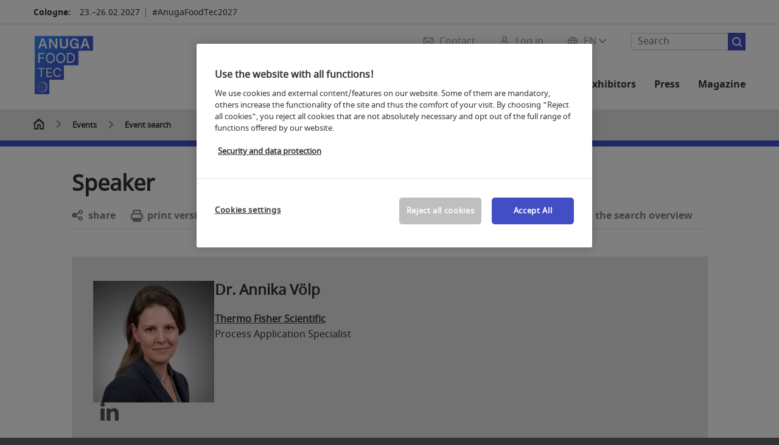

--- FILE ---
content_type: text/html; charset=UTF-8
request_url: https://www.anugafoodtec.com/events/event-search/referenten_1/?route=referent/referenttermine/121033&fw_ajax=1&
body_size: 62171
content:

<!DOCTYPE html>
<html lang="en">
<head>
<!-- cookieconsent START -->
<script>
window.dataLayer = window.dataLayer || [];
dataLayer.push({ event: "OneTrustOnPage", OneTrustOnPage: true });
</script>
<!-- OneTrust Cookie-Einwilligungshinweis -->
<script src="https://cdn.cookielaw.org/scripttemplates/otSDKStub.js" data-document-language="true" type="text/javascript" charset="UTF-8" data-domain-script="dc168b15-057a-43aa-a8b6-c8f00a79a9f8" async></script>
<!-- OneTrust-Cookie-Einwilligungshinweis -->
<script type="text/javascript">
window.OneTrust = window.OneTrust || {};
window.OneTrust.initialized = false;
window.OneTrust.activeGroups = [];
function OptanonWrapper() {
window.dataLayer = window.dataLayer || [];
window.dataLayer.push({ event: 'OptanonUpdate' });
const activeGroups = window.OnetrustActiveGroups.split(",").filter(function (element) { return element; });
window.OneTrust.activeGroups.length > activeGroups.length ? location.reload() : window.OneTrust.activeGroups = activeGroups;
if(!window.OneTrust.initialized) {
const eventOneTrustInitialized = new CustomEvent('OneTrust.initialized');
window.dispatchEvent(eventOneTrustInitialized);
window.OneTrust.initialized = true;
}
const eventOneTrustExecuted = new CustomEvent('OneTrust.executed');
window.dispatchEvent(eventOneTrustExecuted);
}
</script>
<!-- cookieconsent ENDE -->
<meta charset="utf-8">
<meta http-equiv="X-UA-Compatible" content="IE=edge,chrome=1">
<title>Speaker | Anuga FoodTec</title>
<meta name="description" content="Who speaks when &amp; where? Get an overview of the speakers at the Anuga FoodTec.">
<meta name="keywords" content="" />
<meta name="viewport" content="width=device-width,height=device-height,initial-scale=1,minimum-scale=1.0, maximum-scale=1.0" />
<meta name="facebook-domain-verification" content="trb9teh2el0ui3x4ywerbzhmsax5i7" />
<meta property="og:title" content="Speaker"/>
<meta property="og:description" content="Who speaks when & where? Get an overview of the speakers at the Anuga FoodTec."/>
<meta property="og:url" content="https://www.anugafoodtec.com/events/event-search/referenten_1/?route=referent/referenttermine/121033&fw_ajax=1&"/>
<meta property="og:type" content="website"/>
<link rel="alternate" href="https://www.anugafoodtec.com/events/event-search/referenten_1/" hreflang="x-default" />
<link rel="alternate" hreflang="de" href="https://www.anugafoodtec.de/events/veranstaltungssuche/referenten/?route=referent/referenttermine/121033&fw_ajax=1&" />
<link rel="alternate" hreflang="en" href="https://www.anugafoodtec.com/events/event-search/referenten_1/?route=referent/referenttermine/121033&fw_ajax=1&" />
<link rel="apple-touch-icon" sizes="57x57" href="https://media.koelnmesse.io/aft2021/redaktionell/aft/img/layout/logos/anugafoodtec_4c_favicon_57.png">
<link rel="apple-touch-icon" sizes="60x60" href="https://media.koelnmesse.io/aft2021/redaktionell/aft/img/layout/logos/anugafoodtec_4c_favicon_60.png">
<link rel="apple-touch-icon" sizes="72x72" href="https://media.koelnmesse.io/aft2021/redaktionell/aft/img/layout/logos/anugafoodtec_4c_favicon_72.png">
<link rel="apple-touch-icon" sizes="76x76" href="https://media.koelnmesse.io/aft2021/redaktionell/aft/img/layout/logos/anugafoodtec_4c_favicon_76.png">
<link rel="apple-touch-icon" sizes="114x114" href="https://media.koelnmesse.io/aft2021/redaktionell/aft/img/layout/logos/anugafoodtec_4c_favicon_114.png">
<link rel="apple-touch-icon" sizes="120x120" href="https://media.koelnmesse.io/aft2021/redaktionell/aft/img/layout/logos/anugafoodtec_4c_favicon_120.png">
<link rel="apple-touch-icon" sizes="152x152" href="https://media.koelnmesse.io/aft2021/redaktionell/aft/img/layout/logos/anugafoodtec_4c_favicon_152.png">
<link rel="apple-touch-icon" sizes="180x180" href="https://media.koelnmesse.io/aft2021/redaktionell/aft/img/layout/logos/anugafoodtec_4c_favicon_180.png">
<link rel="icon" type="image/png" sizes="192x192" href="https://media.koelnmesse.io/aft2021/redaktionell/aft/img/layout/logos/anugafoodtec_4c_favicon_192.png">
<link rel="icon" type="image/png" sizes="32x32" href="https://media.koelnmesse.io/aft2021/redaktionell/aft/img/layout/logos/anugafoodtec_4c_favicon_32.png">
<link rel="icon" type="image/png" sizes="96x96" href="https://media.koelnmesse.io/aft2021/redaktionell/aft/img/layout/logos/anugafoodtec_4c_favicon_96.png">
<link rel="icon" type="image/png" sizes="16x16" href="https://media.koelnmesse.io/aft2021/redaktionell/aft/img/layout/logos/anugafoodtec_4c_favicon_16.png">
<link rel="stylesheet" href="https://media.koelnmesse.io/aft2021/assets/css/styles.css">
<link rel="stylesheet" href="https://media.koelnmesse.io/aft2021/assets/third-party/shariff/shariff_complete_2.css">
<link rel="stylesheet" href="https://media.koelnmesse.io/aft2021/assets/third-party/searchapp/sccassets/styles/ssc_default.css">
<link rel="stylesheet" href="https://media.koelnmesse.io/aft2021/assets/third-party/searchapp/search-app-styles.css">
<link rel="stylesheet" href="/global/asdb.php?favlist=2" type="text/css" />
<script src="https://media.koelnmesse.io/aft2021/assets/js/main.min.js.js"></script>
<script src="https://media.koelnmesse.io/aft2021/assets/third-party/datepicker/datepicker-en-gb.js"></script>
<script>
$.datepicker.setDefaults($.datepicker.regional["en-GB"]);
</script>
<script src="https://media.koelnmesse.io/aft2021/assets/third-party/shariff/shariff_min.js"></script>
<script src="https://media.koelnmesse.io/aft2021/assets/third-party/searchapp/js_2/sscbasic.js"></script>
<script src="/global/asdb.php?favlist=1"></script>
<script type="text/javascript" lang="javascript" src="https://cdns.eu1.gigya.com/js/gigya.js?apikey=3_uRres1IRFQt6hK5q9KjCis-8ihW1hQLdoiSTH8YhyPFDqalozZRHai93-vfN00C0"></script>
<link rel="canonical" href="https://www.anugafoodtec.com/events/event-search/referenten_1/">
<script src="https://media.koelnmesse.io/aft2021/assets/third-party/searchapp/js_2/search-app-chunk.js" defer></script>
<script src="https://media.koelnmesse.io/aft2021/assets/third-party/searchapp/js_2/search-app-main.js" defer></script>
<script defer data-domain="www.anugafoodtec.com" src="https://plausible.io/js/script.js"></script>
<!--
<style>
.totop {
bottom: 75px !important;
.LPMcontainer.LPMoverlay {
margin: auto 10px 10px auto;
}
</style>
BEGIN LivePerson Monitor.
<script type="text/plain" class="optanon-category-C0003">
window.lpTag=window.lpTag||{},'undefined'==typeof window.lpTag._tagCount?(window.lpTag={wl:lpTag.wl||null,scp:lpTag.scp||null,site:'14619829'||'',section:lpTag.section||'',tagletSection:lpTag.tagletSection||null,autoStart:lpTag.autoStart!==!1,ovr:lpTag.ovr||{},_v:'1.10.0',_tagCount:1,protocol:'https:',events:{bind:function(t,e,i){lpTag.defer(function(){lpTag.events.bind(t,e,i)},0)},trigger:function(t,e,i){lpTag.defer(function(){lpTag.events.trigger(t,e,i)},1)}},defer:function(t,e){0===e?(this._defB=this._defB||[],this._defB.push(t)):1===e?(this._defT=this._defT||[],this._defT.push(t)):(this._defL=this._defL||[],this._defL.push(t))},load:function(t,e,i){var n=this;setTimeout(function(){n._load(t,e,i)},0)},_load:function(t,e,i){var n=t;t||(n=this.protocol+'//'+(this.ovr&&this.ovr.domain?this.ovr.domain:'lptag.liveperson.net')+'/tag/tag.js?site='+this.site);var o=document.createElement('script');o.setAttribute('charset',e?e:'UTF-8'),i&&o.setAttribute('id',i),o.setAttribute('src',n),document.getElementsByTagName('head').item(0).appendChild(o)},init:function(){this._timing=this._timing||{},this._timing.start=(new Date).getTime();var t=this;window.attachEvent?window.attachEvent('onload',function(){t._domReady('domReady')}):(window.addEventListener('DOMContentLoaded',function(){t._domReady('contReady')},!1),window.addEventListener('load',function(){t._domReady('domReady')},!1)),'undefined'===typeof window._lptStop&&this.load()},start:function(){this.autoStart=!0},_domReady:function(t){this.isDom||(this.isDom=!0,this.events.trigger('LPT','DOM_READY',{t:t})),this._timing[t]=(new Date).getTime()},vars:lpTag.vars||[],dbs:lpTag.dbs||[],ctn:lpTag.ctn||[],sdes:lpTag.sdes||[],hooks:lpTag.hooks||[],identities:lpTag.identities||[],ev:lpTag.ev||[]},lpTag.init()):window.lpTag._tagCount+=1;
</script>
END LivePerson Monitor. -->
<!-- GTM DataLayer.push -->
<script type="text/javascript">
window.dataLayer = window.dataLayer || [];
dataLayer.push({
'event' : 'Page Meta',
'websiteType' : 'Messe',
'exhibitionNumber' : '0750',
'language' : 'EN',
'trafficType' : 'extern'
});
</script>
<script type="text/javascript">
(function($) {
$(document).ready(function() {
window.dataLayer = window.dataLayer || [];
$('.metanavItem.mainlink:not(#cdcLoginButton):not(.mobileMenuToggle):not([href="javascript:void(0);"])').on('click', function(e) {
dataLayer.push({
event: "gaEvent",
eventCategory: "Meta-Navigation",
eventAction: $(this).attr('title'),
eventLabel: $(this).attr('href')
});
window.dataLayer.push({
event: 'NewGaEvent',
event_name: 'meta_navigation',
meta_navigation:{
clicked_element: $(this).attr('title'),
link_url: $(this).attr('href')
}
});
});
$('.metanavItem.mainlink:not(#cdcLoginButton):not(.mobileMenuToggle)[href="javascript:void(0);"]').on('click', function(e) {
dataLayer.push({
event: "gaEvent",
eventCategory: "Meta-Navigation",
eventAction: $(this).attr('title'),
eventLabel: ""
});
window.dataLayer.push({
event: 'NewGaEvent',
event_name: 'meta_navigation',
meta_navigation:{
clicked_element: $(this).attr('title'),
link_url: ""
}
});
});
$('#cdcLoginButton').on('click', function(e) {
dataLayer.push({
event: "gaEvent",
eventCategory: "Meta-Navigation",
eventAction: $(this).attr('title'),
eventLabel: ""
});
window.dataLayer.push({
event: 'NewGaEvent',
event_name: 'meta_navigation',
meta_navigation:{
clicked_element: $(this).attr('title'),
link_url: ""
}
});
});
$('.navbar .langselect_altlang').on('click', function(e) {
dataLayer.push({
event: "gaEvent",
eventCategory: "Meta-Navigation",
eventAction: "Language switched to "+$(this).attr('hreflang'),
eventLabel: $(this).attr('href')
});
window.dataLayer.push({
event: 'NewGaEvent',
event_name: 'meta_navigation',
meta_navigation:{
clicked_element: "Language switched to "+$(this).attr('hreflang'),
link_url: $(this).attr('href')
}
});
});
$('.stage a').on('click', function(e) {
window.dataLayer.push({
event: 'NewGaEvent',
event_name: 'stage_button_click',
stage_button_click : {
clicked_element: $(this).text(),
link_url: $(this).attr('href')
}
});
window.dataLayer.push({
event: "gaEvent",
eventCategory: "Stage Button Click",
eventAction: $(this).text(),
eventLabel: $(this).attr('href')
});
});
$('.teaser-holder a:not(:has(a))').on('click', function(e) {
window.dataLayer.push({
event: 'NewGaEvent',
event_name: 'teaser_click',
teaser_click : {
clicked_element: $(this).text(),
link_url: $(this).attr('href')
}
});
window.dataLayer.push({
event: "gaEvent",
eventCategory: "Teaser Click",
eventAction: $(this).text(),
eventLabel: $(this).attr('href')
});
});
$('#footer-newsletter-form button').on('click', function(e) {
window.dataLayer.push({
event: 'NewGaEvent',
event_name: 'newsletter_auswählen_button_geklickt'
});
});
$('#newsletter-popup-form form').submit(function (e) {
window.dataLayer.push({
event: 'NewGaEvent',
event_name: 'newsletter_single_opt_in'
});
});
$('.anchor-link-module-wrapper .anchor-link-module-link a').on('click', function(e) {
window.dataLayer = window.dataLayer || [];
window.dataLayer.push({
event: "gaEvent",
eventCategory: "Anker-Navigation",
eventAction: $(this).text(),
eventLabel: $(this).attr('href')
});
window.dataLayer = window.dataLayer || [];
window.dataLayer.push({
event: 'NewGaEvent',
event_name: 'anker_navigation',
anker_navigation:{
clicked_element: $(this).text(),
link_url: $(this).attr('href')
}
});
});
$('.Tracking_Grid_Teaser').on('click', function(e) {
window.dataLayer = window.dataLayer || [];
window.dataLayer.push({
event: "gaEvent",
eventCategory: "Teaser Click",
eventAction: $(this).text(),
eventLabel: $(this).attr('href')
});
window.dataLayer = window.dataLayer || [];
window.dataLayer.push({
event: 'NewGaEvent',
event_name: 'teaser_click',
teaser_click : {
clicked_element: $(this).text(),
link_url: $(this).attr('href')
}
});
});
$('.paragraph a, .feature-box a, .ctadivider a').on('click', function(e) {
window.dataLayer = window.dataLayer || [];
window.dataLayer.push({
event: "gaEvent",
eventCategory: "Teaser Click",
eventAction: $(this).text(),
eventLabel: $(this).attr('href')
});
window.dataLayer = window.dataLayer || [];
window.dataLayer.push({
event: 'NewGaEvent',
event_name: 'teaser_click',
teaser_click : {
clicked_element: $(this).text(),
link_url: $(this).attr('href')
}
});
});
});
})(jQuery);
</script>
<!-- Google Tag Manager -->
<script type="text/plain" class="optanon-category-C0003"> (function(w,d,s,l,i){w[l]=w[l]||[];w[l].push({'gtm.start':
new Date().getTime(),event:'gtm.js'});var f=d.getElementsByTagName(s)[0],
j=d.createElement(s),dl=l!='dataLayer'?'&l='+l:'';j.async=true;j.src=
'https://www.googletagmanager.com/gtm.js?id='+i+dl;f.parentNode.insertBefore(j,f);
})(window,document,'script','dataLayer','GTM-MRV9BM4');</script>
<!-- End Google Tag Manager -->
</head>
<body id="top" class="pate-article " >
<!-- Google Tag Manager (noscript) -->
<noscript><iframe class="optanon-category-C0003" data-src="https://www.googletagmanager.com/ns.html?id=GTM-MRV9BM4" height="0" width="0" style="display:none;visibility:hidden"></iframe></noscript>
<!-- End Google Tag Manager (noscript) -->
<!-- HEADER_BEGIN -->
<header>
<div class="grid-wrapper lightback ">
<p class="header-banner">
<span class="item">
<span class="label">Cologne:</span>
<span class="date">23.&ndash;26.02.2027</span>
</span>
<span class="item">
<span class=" " >#AnugaFoodTec2027</span>
</span>
</p>
<style>
.search-bar .search-bar__results .search-bar__suggestions .search-bar__suggestion a {
color: #000000 !important;
}
</style>
<span class="langselect langselect_header-banner desktophidden">
<span title="Language" class="ico lang mainlink langselect_metanav ">
<span class="langselect_currentlang">
EN
<img class="langselect_dropdownicon light" alt="Icon Pfeil" src="https://media.koelnmesse.io/aft2021/assets/icons/icon_chevron_down_light_h7.svg" />
<img class="langselect_dropdownicon dark" alt="Icon Pfeil" src="https://media.koelnmesse.io/aft2021/assets/icons/icon_chevron_down_h7.svg" />
</span>
</span>
<span class="langselect_box hide">
<div class="langselect_selector ">
<span class="ico lang langselect_box-current">
<span class="langselect_currentlang">
EN
<!-- Generator: Adobe Illustrator 24.0.3, SVG Export Plug-In . SVG Version: 6.00 Build 0) -->
<svg version="1.1" id="Ebene_1" xmlns="http://www.w3.org/2000/svg" xmlns:xlink="http://www.w3.org/1999/xlink" x="0px" y="0px" viewBox="0 0 12 7" style="enable-background:new 0 0 12 7;" xml:space="preserve">
<style type="text/css">
.st0{fill:#FFFFFF;}
</style>
<title>Element 13300</title>
<g id="Ebene_2_1_">
<g id="motive">
<path class="st0" d="M6,7C5.7,7,5.5,6.9,5.3,6.7l-5-5c-0.4-0.4-0.4-1,0-1.4s1-0.4,1.4,0L6,4.6l4.3-4.3c0.4-0.4,1-0.4,1.4,0
s0.4,1,0,1.4l-5,5C6.5,6.9,6.3,7,6,7z"/>
</g>
</g>
</svg>
</span>
</span>
<a class="langselect_altlang" href="https://www.anugafoodtec.de/events/veranstaltungssuche/referenten/?route=referent/referenttermine/121033&fw_ajax=1&" hreflang="de">
<svg version="1.1" id="Ebene_1" xmlns="http://www.w3.org/2000/svg" xmlns:xlink="http://www.w3.org/1999/xlink" x="0px" y="0px" viewBox="0 0 15 12" style="enable-background:new 0 0 15 12;" xml:space="preserve">
<style type="text/css">
.st0 {
fill: #FFFFFF;
}
</style>
<title>Element 12300</title>
<g id="Ebene_2_1_">
<g id="motive_1_">
<path class="st0" d="M1,7h10.6l-3.3,3.3c-0.4,0.4-0.4,1,0,1.4c0.4,0.4,1,0.4,1.4,0l5-5c0.4-0.4,0.4-1,0-1.4l-5-5
c-0.4-0.4-1-0.4-1.4,0.1C8,0.7,8,1.3,8.3,1.7L11.6,5H1C0.4,5,0,5.4,0,6S0.4,7,1,7z" />
</g>
</g>
</svg>
DE
</a>
</div>
</span>
</span>
<div class="gw-inner">
<div class="logo" >
<a class="cube" href="https://www.anugafoodtec.com" title="Anuga FoodTec">
<div class="imgholder">
<img class="logo-white" src="https://media.koelnmesse.io/aft2021/redaktionell/aft/img/layout/logos/anugafoodtec_4c.png" alt="Anuga FoodTec" title="Anuga FoodTec" width=220>
<img class="logo-dark" src="https://media.koelnmesse.io/aft2021/redaktionell/aft/img/layout/logos/anugafoodtec_4c.png" alt="Anuga FoodTec" title="Anuga FoodTec" width=220>
</div>
</a>
</div>
<div class="navbar">
<div id="metaNavSearchApp" data-translations='{
"search_page_redirect_link": "https://www.anugafoodtec.com/search/?q=",
"solr_rest_service_core": "aft_en",
"solr_rest_service_suggestion_endpoint": "https://www.anugafoodtec.com/solr/csrproxy/autocomplete",
"search_input_placeholder": "Search"
}'></div>
<style>
.search-bar .search-bar__results .search-bar__suggestions .search-bar__suggestion a {
color: #000000 !important;
}
</style>
<span class="langselect show_desktop_only">
<span title="Language" class="ico lang mainlink langselect_metanav ">
<span class="langselect_currentlang">
EN
<img class="langselect_dropdownicon light" alt="Icon Pfeil" src="https://media.koelnmesse.io/aft2021/assets/icons/icon_chevron_down_light_h7.svg" />
<img class="langselect_dropdownicon dark" alt="Icon Pfeil" src="https://media.koelnmesse.io/aft2021/assets/icons/icon_chevron_down_h7.svg" />
</span>
</span>
<span class="langselect_box hide">
<div class="langselect_selector ">
<span class="ico lang langselect_box-current">
<span class="langselect_currentlang">
EN
<!-- Generator: Adobe Illustrator 24.0.3, SVG Export Plug-In . SVG Version: 6.00 Build 0) -->
<svg version="1.1" id="Ebene_1" xmlns="http://www.w3.org/2000/svg" xmlns:xlink="http://www.w3.org/1999/xlink" x="0px" y="0px" viewBox="0 0 12 7" style="enable-background:new 0 0 12 7;" xml:space="preserve">
<style type="text/css">
.st0{fill:#FFFFFF;}
</style>
<title>Element 13300</title>
<g id="Ebene_2_1_">
<g id="motive">
<path class="st0" d="M6,7C5.7,7,5.5,6.9,5.3,6.7l-5-5c-0.4-0.4-0.4-1,0-1.4s1-0.4,1.4,0L6,4.6l4.3-4.3c0.4-0.4,1-0.4,1.4,0
s0.4,1,0,1.4l-5,5C6.5,6.9,6.3,7,6,7z"/>
</g>
</g>
</svg>
</span>
</span>
<a class="langselect_altlang" href="https://www.anugafoodtec.de/events/veranstaltungssuche/referenten/?route=referent/referenttermine/121033&fw_ajax=1&" hreflang="de">
<svg version="1.1" id="Ebene_1" xmlns="http://www.w3.org/2000/svg" xmlns:xlink="http://www.w3.org/1999/xlink" x="0px" y="0px" viewBox="0 0 15 12" style="enable-background:new 0 0 15 12;" xml:space="preserve">
<style type="text/css">
.st0 {
fill: #FFFFFF;
}
</style>
<title>Element 12300</title>
<g id="Ebene_2_1_">
<g id="motive_1_">
<path class="st0" d="M1,7h10.6l-3.3,3.3c-0.4,0.4-0.4,1,0,1.4c0.4,0.4,1,0.4,1.4,0l5-5c0.4-0.4,0.4-1,0-1.4l-5-5
c-0.4-0.4-1-0.4-1.4,0.1C8,0.7,8,1.3,8.3,1.7L11.6,5H1C0.4,5,0,5.4,0,6S0.4,7,1,7z" />
</g>
</g>
</svg>
DE
</a>
</div>
</span>
</span>
<a href="javascript:void(0)" title="MobileMenu" class="metanavItem mobileMenuToggle hideDesktopMeta showMobileMeta mainlink">
<i class="ico mobileMenu"></i>
<span>Menu</span>
</a>
<a tabindex="0" href="javascript:void(0);"id="cdcLoginButton" onclick="openIcxMenu()" data-target="subnav-login2"
title="Log in" class="metanavItem showMobileMeta mainlink" >
<i class="ico loginCDC"></i>
<span>Log in</span>
</a>
<a tabindex="0" href="https://www.anugafoodtec.com/contact/"
title="Contact" class="metanavItem mainlink" >
<i class="ico contact"></i>
<span>Contact</span>
</a>
</div>
<style>
a:focus {outline-style: solid; outline-color: #424EC5}
</style>
<script>
$(document).ready(function(){
$("a").mousedown(function() {
this.blur();
this.hideFocus = true;
this.style.outline = 'none';
});
})
</script>
<nav>
<div class="holder">
<div class="nav-holder">
<div class="nav">
<ul class="mainmenu">
<li class="desktophidden calchexback corporateback light">Overview</li>
<li class="hassub">
<a tabindex="1" href="javascript:void(0)" title="Trade fair" class="level-1 " data-target="sub-trade-fair">Trade fair</a></li>
<li class="hassub">
<a tabindex="31" href="javascript:void(0)" title="Events and Congresses" class="level-1 " data-target="sub-events-and-congresses">Events and Congresses</a></li>
<li class="hassub">
<a tabindex="48" href="javascript:void(0)" title="Exhibitors and products" class="level-1 " data-target="sub-exhibitors-and-products">Exhibitors and products</a></li>
<li class="hassub">
<a tabindex="54" href="javascript:void(0)" title="For exhibitors" class="level-1 " data-target="sub-for-exhibitors">For exhibitors</a></li>
<li class="hassub">
<a tabindex="83" href="javascript:void(0)" title="Press" class="level-1 " data-target="sub-press">Press</a></li>
<li class="nosub">
<a href="https://www.anugafoodtec.com/magazine/" data-target="sub-magazine" title="Magazine" class="level-1" tabindex="96"> Magazine </a>
</ul>
<div class="desktophidden mobilmeta">
<a href="" title="Log in" class="ico loginCDC primarylink" style="display: none;">
Log in
</a>
<a href="https://www.anugafoodtec.com/contact/" title="Contact" class="ico contact primarylink" style="">
Contact
</a>
<div id="metaNavSearchAppMobile" data-translations='{
"search_page_redirect_link": "https://www.anugafoodtec.com/search/?q=",
"solr_rest_service_core": "aft_en",
"solr_rest_service_suggestion_endpoint": "https://www.anugafoodtec.com/solr/csrproxy/autocomplete",
"search_input_placeholder": "Search"
}'></div>
</div>
</div>
<div class="subnav subnav_sec lightback login" id="subnav-login2">
<div class="subnav-wrapper" id="subnav-wrapper">
</div>
<div class="close"></div>
</div>
<div class="subnav" id="sub-events-and-congresses">
<div class="subnav-wrapper">
<ul>
<li class="goback desktophidden calchexback corporateback first"><span>Overview</span></li>
<!-- Übersichtsseite das Linktext in mobile nicht klickbar -->
<li class="level-2 desktophidden">
<a href="../../" title="Overview Events and Congresses" tabindex="32">Overview Events and Congresses</a>
</li>
<li class="level-2 hassub">
<a href="https://www.anugafoodtec.com/events/stages/" title="Stages" > Stages </a>
<div class="subnav-container">
<ul>
<li class="goback desktophidden calchexback corporateback first"><span>Overview</span></li>
<!-- Übersichtsseite das Linktext in mobile nicht klickbar -->
<li class="level-2 desktophidden">
<a href="https://www.anugafoodtec.com/events/stages/" title="Overview Stages" tabindex="33">Overview Stages</a>
</li>
<li><a tabindex="34" href="https://www.anugafoodtec.com/events/stages/main-stage-responsibility/" title="Main Stage Responsibility " >Main Stage Responsibility </a></li><li><a tabindex="35" href="https://www.anugafoodtec.com/events/stages/innovation-stage/" title="Innovation Stage" >Innovation Stage</a></li><li><a tabindex="36" href="https://www.anugafoodtec.com/events/stages/speakers-corner/" title="Speakers Corner" >Speakers Corner</a></li>
</ul>
</div>
</li>
<li class="level-2 hassub">
<a href="https://www.anugafoodtec.com/events/expositions-and-guided-tours/expositions-and-guided-tours.php" title="Networking and Expositions" > Networking and Expositions </a>
<div class="subnav-container">
<ul>
<li class="goback desktophidden calchexback corporateback first"><span>Overview</span></li>
<!-- Übersichtsseite das Linktext in mobile nicht klickbar -->
<li class="level-2 desktophidden">
<a href="https://www.anugafoodtec.com/events/expositions-and-guided-tours/expositions-and-guided-tours.php" title="Overview Expositions and Guided Tours" tabindex="37">Overview Expositions and Guided Tours</a>
</li>
<li><a tabindex="38" href="https://www.anugafoodtec.com/events/expositions-and-guided-tours/matchmaking-sustainable-foodtech-solutions/" title="Matchmaking: Sustainable FoodTech Solutions" >Matchmaking: Sustainable FoodTech Solutions</a></li>
</ul>
</div>
</li>
<li class="level-2 hassub">
<a href="https://www.anugafoodtec.com/events/special-events/special-events.php" title="Special Events" > Special Events </a>
<div class="subnav-container">
<ul>
<li class="goback desktophidden calchexback corporateback first"><span>Overview</span></li>
<!-- Übersichtsseite das Linktext in mobile nicht klickbar -->
<li class="level-2 desktophidden">
<a href="https://www.anugafoodtec.com/events/special-events/special-events.php" title="Overview Special Events" tabindex="39">Overview Special Events</a>
</li>
<li><a tabindex="40" href="https://www.anugafoodtec.com/events/special-events/opening-keynote-speech/" title="Opening keynote speech" >Opening keynote speech</a></li><li><a tabindex="41" href="https://www.anugafoodtec.com/events/special-events/female-leadership-event/" title="Female Leadership Event" >Female Leadership Event</a></li><li><a tabindex="42" href="https://www.anugafoodtec.com/events/special-events/international-foodtec-award-2024/" title="International FoodTec Award 2027" >International FoodTec Award 2027</a></li><li><a tabindex="43" href="https://www.anugafoodtec.com/events/special-events/special-show-sustainable-packaging/" title="Special Show Sustainable Packaging" >Special Show Sustainable Packaging</a></li><li><a tabindex="44" href="https://www.anugafoodtec.com/events/special-events/ifu-technical-workshop-2024/" title="IFU Technical Workshop 2024" >IFU Technical Workshop 2024</a></li>
</ul>
</div>
</li>
<li class="level-2 hassub">
<a href="https://www.anugafoodtec.com/events/event-search/" title="Event search" > Event search </a>
<div class="subnav-container">
<ul>
<li class="goback desktophidden calchexback corporateback first"><span>Overview</span></li>
<!-- Übersichtsseite das Linktext in mobile nicht klickbar -->
<li class="level-2 desktophidden">
<a href="https://www.anugafoodtec.com/events/event-search/" title="Overview Event search" tabindex="45">Overview Event search</a>
</li>
<li><a tabindex="46" href="https://www.anugafoodtec.com/events/event-search/sessions/" title="Sessions" >Sessions</a></li><li><a tabindex="47" href="https://www.anugafoodtec.com/events/event-search/referenten_1/" title="Speaker" class="active">Speaker</a></li>
</ul>
</div>
</li>
</ul>
</div>
<div class="close" style="position: absolute;"></div>
</div>
<div class="subnav" id="sub-exhibitors-and-products">
<div class="subnav-wrapper">
<ul>
<li class="goback desktophidden calchexback corporateback first"><span>Overview</span></li>
<!-- Übersichtsseite das Linktext in mobile nicht klickbar -->
<li class="level-2 desktophidden">
<a href="../../../anuga-foodtec-exhibitors/" title="Overview Exhibitors and products" tabindex="49">Overview Exhibitors and products</a>
</li>
<li class="level-2 navmodul navmodul_icon">
<a href="https://www.anugafoodtec.com/anuga-foodtec-exhibitors/list-of-exhibitors/" title="Exhibitor search " tabindex="50"> <div class="navitem_icon"> <svg version="1.1" id="motive" xmlns="http://www.w3.org/2000/svg" xmlns:xlink="http://www.w3.org/1999/xlink" x="0px" y="0px" viewBox="0 0 60 60" style="enable-background:new 0 0 60 60;" xml:space="preserve"> <path class="color" d="M1,1L1,1L1,1z M55,1L55,1z M54.9,1L44,7L54.9,1z M5.1,1L16,7l0,0L5.1,1z M56,1L56,1z"></path> <path class="color" d="M59,0h-4c-0.1,0-0.1,0-0.2,0c-0.1,0-0.1,0-0.2,0.1l0,0L43.7,6H16.3L5.5,0.1l0,0C5.4,0.1,5.3,0,5.2,0C5.2,0,5.1,0,5,0H1 C0.4,0,0,0.4,0,1v46c0,0.6,0.4,1,1,1h4c0.1,0,0.2,0,0.3-0.1l0,0l7.1-4c0.5-0.3,0.6-0.9,0.4-1.4c-0.3-0.5-0.9-0.6-1.4-0.4L6,45.3V2.7 l9,4.9V26c0,0.6,0.4,1,1,1c0.6,0,1-0.4,1-1V8h26v18c0,0.6,0.4,1,1,1s1-0.4,1-1V7.6l9-4.9v42.6l-5.5-3.2C48.3,42,48.2,42,48,42 c-0.6,0-1,0.4-1,1c0,0.4,0.2,0.7,0.5,0.9l7.2,4c0.1,0.1,0.2,0.1,0.3,0.1h4c0.6,0,1-0.4,1-1V1C60,0.4,59.6,0,59,0z M56,46V2h2v44H56z M2,46V2h2v44H2z"></path> <path class="color" d="M47.4,59c-0.5,0-1-0.2-1.3-0.5l-7.8-7.8L37.6,51c-6.8,4.2-15.8,2.1-20-4.7s-2.1-15.8,4.7-20s15.8-2.1,20,4.7 c3.2,5.1,2.9,11.6-0.7,16.4L41,48.1l7.7,7.7c0.8,0.7,0.8,1.9,0.1,2.6C48.5,58.8,48,59,47.4,59z M30,26.2c-6.9,0-12.5,5.6-12.5,12.5 c0,6.9,5.6,12.5,12.5,12.5s12.5-5.6,12.5-12.5c0,0,0,0,0,0C42.5,31.8,36.9,26.3,30,26.2z"></path> <path class="color" d="M43.5,38.7L43.5,38.7 M16.5,38.7c0,7.5,6,13.5,13.5,13.5c0,0,0,0,0,0l0,0C22.5,52.2,16.5,46.2,16.5,38.7 C16.5,38.7,16.5,38.7,16.5,38.7 M43.5,38.7L43.5,38.7 M43.5,38.7L43.5,38.7 M43.5,38.7L43.5,38.7 M43.5,38.7L43.5,38.7 M43.5,38.7 L43.5,38.7 M43.5,38.7L43.5,38.7 M43.5,38.7L43.5,38.7 M43.5,38.7L43.5,38.7 M43.5,38.7L43.5,38.7 M43.5,38.7L43.5,38.7 M43.5,38.7 L43.5,38.7 M43.5,38.7L43.5,38.7 M43.5,38.7L43.5,38.7 M43.5,38.7L43.5,38.7 M43.5,38.7L43.5,38.7 M43.5,38.7L43.5,38.7 M43.5,38.7 L43.5,38.7 M43.5,38.7L43.5,38.7 M43.5,38.7L43.5,38.7 M43.5,38.7L43.5,38.7 M43.5,38.7L43.5,38.7 M43.5,38.7L43.5,38.7 M43.5,38.7 L43.5,38.7 M40.5,47l-0.7,0.9l1.2,1.2l7.1,7.1c0.3,0.3,0.3,0.9,0,1.2c-0.3,0.3-0.8,0.3-1.2,0l-7.3-7.3l-1.1-1.1l-0.9,0.5 C38.7,48.9,39.7,48,40.5,47 M30,52.2L30,52.2 M30,52.2L30,52.2 M30,23.2c-8.5,0-15.5,6.9-15.5,15.4s6.9,15.5,15.4,15.5 c2.9,0,5.8-0.8,8.2-2.3l7.3,7.3c1.3,0.9,3.1,0.7,4-0.6c0.7-1,0.7-2.4,0-3.4L42.3,48c5.1-6.8,3.8-16.5-3-21.6 C36.6,24.3,33.4,23.2,30,23.2L30,23.2z M30,50.2c-6.3,0-11.5-5.1-11.5-11.5S23.6,27.3,30,27.2c6.3,0,11.5,5.1,11.5,11.5c0,0,0,0,0,0 C41.5,45.1,36.3,50.2,30,50.2z"></path> </svg> <br> <div class="linktitle ani">Exhibitor search </div> <p></p> </div> </a>
</li>
<li class="level-2 navmodul navmodul_icon">
<a href="https://www.anugafoodtec.com/anuga-foodtec-exhibitors/list-of-exhibitors/?fw_goto=aussteller&suchort=produkte" title="Product index" tabindex="51"> <div class="navitem_icon"> <svg version="1.0" xmlns="http://www.w3.org/2000/svg" width="200.000000pt" height="200.000000pt" viewBox="0 0 200.000000 200.000000" preserveAspectRatio="xMidYMid meet"> <metadata> Created by potrace 1.16, written by Peter Selinger 2001-2019 </metadata> <g transform="translate(0.000000,200.000000) scale(0.100000,-0.100000)" stroke="none"> <path d="M635 1954 c-181 -43 -273 -91 -381 -199 -68 -68 -89 -97 -127 -176 -60 -126 -72 -180 -71 -324 1 -101 5 -133 27 -200 133 -406 589 -598 972 -409 49 24 71 31 74 22 9 -27 574 -594 614 -616 76 -42 174 -14 214 61 24 45 22 116 -5 158 -22 36 -574 587 -605 604 -17 9 -16 14 12 65 54 100 75 192 76 320 0 140 -13 197 -73 320 -80 166 -231 294 -416 352 -59 19 -264 33 -311 22z m230 -79 c112 -23 226 -85 310 -169 133 -131 190 -278 183 -465 -5 -129 -33 -216 -102 -320 -89 -133 -237 -234 -391 -266 -308 -65 -608 113 -717 425 -25 72 -34 220 -19 302 16 81 76 208 130 276 140 176 385 263 606 217z m741 -1357 c171 -170 295 -302 299 -316 13 -54 -33 -107 -88 -100 -35 4 -617 581 -617 612 0 26 68 96 94 96 13 0 124 -103 312 -292z"/> <path d="M670 1804 c-88 -15 -117 -34 -104 -68 9 -23 32 -27 80 -15 26 7 81 10 130 6 210 -13 387 -174 425 -388 40 -223 -104 -450 -329 -519 -265 -82 -544 97 -592 379 -20 118 23 266 105 367 39 47 45 80 16 89 -28 9 -44 -2 -83 -53 -174 -228 -152 -533 52 -726 111 -104 216 -145 370 -146 184 0 335 75 437 218 211 295 82 710 -256 828 -65 22 -198 37 -251 28z"/> <path d="M455 1720 c-4 -6 -4 -22 -1 -36 5 -20 12 -25 34 -22 23 2 27 8 27 33 0 25 -4 31 -27 33 -14 2 -29 -2 -33 -8z"/> <path d="M680 1653 c-55 -29 -80 -75 -80 -149 l0 -64 -39 0 c-22 0 -43 -5 -47 -11 -4 -6 -13 -106 -21 -223 -13 -198 -13 -211 3 -223 25 -18 463 -18 487 0 16 11 17 26 3 224 -8 117 -17 217 -21 223 -3 5 -24 10 -46 10 l-39 0 0 63 c0 68 -20 114 -64 142 -39 26 -96 29 -136 8z m83 -64 c32 -14 47 -49 47 -104 l0 -45 -70 0 -70 0 0 45 c0 65 20 99 67 114 1 1 13 -4 26 -10z m153 -379 l9 -160 -184 0 -184 0 7 133 c4 72 9 144 12 160 l6 27 162 0 163 0 9 -160z"/> </g> </svg> <br> <div class="linktitle ani">Product index</div> <p></p> </div> </a>
</li>
<li class="level-2 navmodul navmodul_icon">
<a href="https://www.anugafoodtec.com/anuga-foodtec-exhibitors/product-groups/" title="Product groups " tabindex="52"> <div class="navitem_icon"> <svg id="icon-produktverzeichnis__H60" xmlns="http://www.w3.org/2000/svg" viewBox="0 0 60 60"> <path class="color" d="M26.2051,26.2929 C25.8141,26.6839 25.8141,27.3159 26.2051,27.7069 L32.2051,33.7069 C32.4001,33.9019 32.6561,33.9999 32.9121,33.9999 C33.1681,33.9999 33.4241,33.9019 33.6191,33.7069 C34.0101,33.3159 34.0101,32.6839 33.6191,32.2929 L27.6191,26.2929 C27.2281,25.9019 26.5961,25.9019 26.2051,26.2929 L26.2051,26.2929 Z M23.6191,30.2929 C23.2281,29.9019 22.5961,29.9019 22.2051,30.2929 C21.8141,30.6839 21.8141,31.3159 22.2051,31.7069 L28.2051,37.7069 C28.4001,37.9019 28.6561,37.9999 28.9121,37.9999 C29.1681,37.9999 29.4241,37.9019 29.6191,37.7069 C30.0101,37.3159 30.0101,36.6839 29.6191,36.2929 L23.6191,30.2929 Z M19.6191,34.2929 C19.2281,33.9019 18.5961,33.9019 18.2051,34.2929 C17.8141,34.6839 17.8141,35.3159 18.2051,35.7069 L24.2051,41.7069 C24.4001,41.9019 24.6561,41.9999 24.9121,41.9999 C25.1681,41.9999 25.4241,41.9019 25.6191,41.7069 C26.0101,41.3159 26.0101,40.6839 25.6191,40.2929 L19.6191,34.2929 Z M38.4981,31.9999 L27.9121,21.4139 L13.3261,35.9999 L23.9121,46.5859 L38.4981,31.9999 Z M28.6191,19.2929 L40.6191,31.2929 C41.0101,31.6839 41.0101,32.3159 40.6191,32.7069 L24.6191,48.7069 C24.4241,48.9019 24.1681,48.9999 23.9121,48.9999 C23.6561,48.9999 23.4001,48.9019 23.2051,48.7069 L11.2051,36.7069 C10.8141,36.3159 10.8141,35.6839 11.2051,35.2929 L27.2051,19.2929 C27.5961,18.9019 28.2281,18.9019 28.6191,19.2929 L28.6191,19.2929 Z M51.8871,36.5749 C51.4091,36.2939 50.7971,36.4549 50.5181,36.9319 L39.0561,56.4819 C38.2281,57.9149 36.3891,58.4079 35.0011,57.6079 L32.7681,56.1609 C32.3061,55.8599 31.6861,55.9929 31.3861,56.4559 C31.0851,56.9199 31.2171,57.5389 31.6811,57.8389 L33.9571,59.3139 C34.7421,59.7669 35.6011,59.9819 36.4491,59.9819 C38.1781,59.9819 39.8611,59.0869 40.7841,57.4879 L52.2431,37.9429 C52.5221,37.4669 52.3631,36.8549 51.8871,36.5749 L51.8871,36.5749 Z M59.9121,4.9999 L59.9121,20.9999 C59.9121,24.0939 58.9281,26.3989 56.6191,28.7069 L26.9211,58.4469 C25.9761,59.3919 24.7201,59.9109 23.3841,59.9109 C22.0481,59.9109 20.7931,59.3919 19.8501,58.4469 L1.4651,40.0629 C0.5201,39.1179 0.0001,37.8619 0.0001,36.5259 C0.0001,35.1899 0.5201,33.9349 1.4651,32.9909 L27.4391,7.0519 C20.6471,5.5079 16.4321,5.4039 15.1981,5.7649 C15.7191,6.2979 17.3421,7.4299 21.2591,8.9739 C21.7731,9.1769 22.0251,9.7569 21.8231,10.2709 C21.6201,10.7849 21.0391,11.0339 20.5261,10.8349 C12.4181,7.6389 12.8921,5.8669 13.0711,5.1999 C13.4421,3.8099 15.4231,3.3469 19.4811,3.7019 C22.7861,3.9909 27.0521,4.8059 31.4931,5.9949 C35.9341,7.1849 40.0341,8.6119 43.0401,10.0149 C46.7351,11.7379 48.2161,13.1269 47.8431,14.5179 C47.4831,15.8599 45.6121,16.0239 44.9971,16.0779 C44.9681,16.0809 44.9381,16.0819 44.9091,16.0819 C44.3961,16.0819 43.9601,15.6889 43.9141,15.1689 C43.8651,14.6189 44.2721,14.1339 44.8231,14.0859 C45.2491,14.0489 45.5321,13.9909 45.7151,13.9389 C45.2871,13.4919 44.2041,12.7949 42.4721,11.9649 C42.1091,12.5769 41.9121,13.2799 41.9121,13.9999 C41.9121,16.2059 43.7061,17.9999 45.9121,17.9999 C48.1181,17.9999 49.9121,16.2059 49.9121,13.9999 C49.9121,11.7939 48.1181,9.9999 45.9121,9.9999 C45.3591,9.9999 44.9121,9.5529 44.9121,8.9999 C44.9121,8.4469 45.3591,7.9999 45.9121,7.9999 C49.2211,7.9999 51.9121,10.6909 51.9121,13.9999 C51.9121,17.3089 49.2211,19.9999 45.9121,19.9999 C42.6031,19.9999 39.9121,17.3089 39.9121,13.9999 C39.9121,12.9969 40.1761,12.0199 40.6471,11.1479 C38.2541,10.1429 35.0441,9.0179 30.9761,7.9269 C30.5471,7.8119 30.1341,7.7069 29.7211,7.6019 L2.8791,34.4059 C2.3121,34.9719 2.0001,35.7259 2.0001,36.5259 C2.0001,37.3279 2.3121,38.0809 2.8791,38.6479 L21.2641,57.0329 C22.3971,58.1659 24.3731,58.1659 25.5061,57.0329 L55.2041,27.2929 C57.1531,25.3449 57.9121,23.5799 57.9121,20.9999 L57.9121,4.9999 C57.9121,3.3459 56.5661,1.9999 54.9121,1.9999 L38.9121,1.9999 C36.3321,1.9999 34.5671,2.7589 32.6191,4.7069 C32.2281,5.0979 31.5961,5.0979 31.2051,4.7069 C30.8141,4.3159 30.8141,3.6839 31.2051,3.2929 C33.5131,0.9839 35.8181,-0.0001 38.9121,-0.0001 L54.9121,-0.0001 C57.6691,-0.0001 59.9121,2.2429 59.9121,4.9999 L59.9121,4.9999 Z" id="price-tag"/> </svg> <br> <div class="linktitle ani">Product groups </div> <p></p> </div> </a>
</li>
<li class="level-2 navmodul navmodul_icon">
<a href="https://www.anugafoodtec.com/anuga-foodtec-exhibitors/hall-plan/" title="Hall plan " tabindex="53"> <div class="navitem_icon"> <svg version="1.1" id="icon-hall-plan__H60" xmlns="http://www.w3.org/2000/svg" xmlns:xlink="http://www.w3.org/1999/xlink" x="0px" y="0px" viewBox="0 0 60 60" style="enable-background:new 0 0 60 60;" xml:space="preserve"> <g transform="matrix(1.3333333,0,0,-1.3333333,0,80)"> <g transform="scale(0.1)"> <path class="color" d="M435,178.1c0-2.5-1.2-4.7-3.2-6.2c-2-1.4-4.6-1.7-6.9-0.9l-117.3,43.2c0,0-0.1,0-0.1,0v149l122.6-45.2c2.9-1.1,4.9-3.9,4.9-7V178.1z M157.5,167.1v149.1c0,0,0,0,0.1,0l134.9,47.2V214.4c0,0,0,0-0.1,0L157.5,167.1z M19.9,212.5c-2.9,1.1-4.9,3.9-4.9,7v133c0,2.5,1.2,4.7,3.2,6.2c1.3,0.9,2.8,1.4,4.3,1.4c0.9,0,1.8-0.2,2.6-0.5l117.3-43.2c0,0,0.1,0,0.1,0v-149L19.9,212.5z M435.3,332.2l-127.6,47c-4.9,1.8-10.3,1.8-15.2,0.1l-139.8-48.9c-1.6-0.6-3.4-0.6-5.1,0L30.3,373.7c-6.9,2.5-14.6,1.5-20.6-2.7c-6-4.2-9.6-11.1-9.6-18.4v-133c0-9.4,5.9-17.9,14.7-21.1l127.6-47c2.5-0.9,5.1-1.4,7.8-1.4c2.5,0,5,0.4,7.4,1.3l139.8,48.9c1.6,0.6,3.4,0.6,5.1,0L419.7,157c6.9-2.5,14.6-1.5,20.7,2.7c6,4.2,9.6,11.1,9.6,18.5v133C450,320.5,444.1,329,435.3,332.2"></path> <path class="color" d="M225,465c-16.6,0-30,13.4-30,30c0,16.6,13.4,30,30,30s30-13.4,30-30C255,478.4,241.6,465,225,465zM337.5,487.5c0,62.1-50.4,112.5-112.5,112.5s-112.5-50.5-112.5-112.5c0-20.5,5.6-39.5,15.2-56.1h-0.1L212,285c5.8-10,20.2-10,26,0l84.4,146.4h-0.1C331.9,448,337.5,467,337.5,487.5"></path> </g> </g> </svg> <br> <div class="linktitle ani">Hall plan </div> <p></p> </div> </a>
</li>
</ul>
</div>
<div class="close" style="position: absolute;"></div>
</div>
<div class="subnav" id="sub-for-exhibitors">
<div class="subnav-wrapper">
<ul>
<li class="goback desktophidden calchexback corporateback first"><span>Overview</span></li>
<!-- Übersichtsseite das Linktext in mobile nicht klickbar -->
<li class="level-2 desktophidden">
<a href="../../../for-exhibitors/" title="Overview For exhibitors" tabindex="55">Overview For exhibitors</a>
</li>
<li class="level-2 hassub">
<a href="https://www.anugafoodtec.com/for-exhibitors/become-an-exhibitor/" title="Become an exhibitor" > Become an exhibitor </a>
<div class="subnav-container">
<ul>
<li class="goback desktophidden calchexback corporateback first"><span>Overview</span></li>
<!-- Übersichtsseite das Linktext in mobile nicht klickbar -->
<li class="level-2 desktophidden">
<a href="https://www.anugafoodtec.com/for-exhibitors/become-an-exhibitor/" title="Overview Become an exhibitor" tabindex="56">Overview Become an exhibitor</a>
</li>
<li><a tabindex="57" href="https://www.anugafoodtec.com/for-exhibitors/become-an-exhibitor/benefits-as-an-exhibitor/" title="Benefits as an exhibitor" >Benefits as an exhibitor</a></li><li><a tabindex="58" href="https://www.anugafoodtec.com/for-exhibitors/become-an-exhibitor/stand-cost-calculation/" title="Stand cost calculation" >Stand cost calculation</a></li><li><a tabindex="59" href="https://www.anugafoodtec.com/for-exhibitors/become-an-exhibitor/online-application/" title="Online application" >Online application</a></li><li><a tabindex="60" href="https://www.anugafoodtec.com/for-exhibitors/become-an-exhibitor/marketing-package/" title="Marketing Package" >Marketing Package</a></li><li><a tabindex="61" href="https://www.anugafoodtec.com/for-exhibitors/become-an-exhibitor/science-pioneering/" title="Science & Pioneering" >Science & Pioneering</a></li><li><a tabindex="62" href="https://www.anugafoodtec.com/for-exhibitors/become-an-exhibitor/pet-food-zone/" title="Pet Food Zone" >Pet Food Zone</a></li>
</ul>
</div>
</li>
<li class="level-2 hassub">
<a href="https://www.anugafoodtec.com/for-exhibitors/plan-trade-fair-presence-on-site/" title="Plan trade fair presence on site" > Plan trade fair presence on site </a>
<div class="subnav-container">
<ul>
<li class="goback desktophidden calchexback corporateback first"><span>Overview</span></li>
<!-- Übersichtsseite das Linktext in mobile nicht klickbar -->
<li class="level-2 desktophidden">
<a href="https://www.anugafoodtec.com/for-exhibitors/plan-trade-fair-presence-on-site/" title="Overview Plan trade fair presence on site" tabindex="63">Overview Plan trade fair presence on site</a>
</li>
<li><a tabindex="64" href="https://www.anugafoodtec.com/for-exhibitors/plan-trade-fair-presence-on-site/stand-construction/" title="Stand construction" >Stand construction</a></li><li><a tabindex="65" href="https://www.anugafoodtec.com/for-exhibitors/plan-trade-fair-presence-on-site/complete-stands-2027/" title="Complete stands" >Complete stands</a></li><li><a tabindex="66" href="https://www.anugafoodtec.com/for-exhibitors/plan-trade-fair-presence-on-site/order-deadlines/" title="Order deadlines" >Order deadlines</a></li><li><a tabindex="67" href="https://www.anugafoodtec.com/for-exhibitors/plan-trade-fair-presence-on-site/advertising-options-analogue-digital/" title="Your Advertising options" >Your Advertising options</a></li><li><a tabindex="68" href="https://www.anugafoodtec.com/for-exhibitors/plan-trade-fair-presence-on-site/service-partner/" title="Service partner" >Service partner</a></li>
</ul>
</div>
</li>
<li class="level-2 hassub">
<a href="https://www.anugafoodtec.com/for-exhibitors/order-services/" title="Order Services" > Order Services </a>
<div class="subnav-container">
<ul>
<li class="goback desktophidden calchexback corporateback first"><span>Overview</span></li>
<!-- Übersichtsseite das Linktext in mobile nicht klickbar -->
<li class="level-2 desktophidden">
<a href="https://www.anugafoodtec.com/for-exhibitors/order-services/" title="Overview Order services" tabindex="69">Overview Order services</a>
</li>
<li><a tabindex="70" href="https://www.anugafoodtec.com/for-exhibitors/order-services/exhibitor-passes/" title="Exhibitor passes" >Exhibitor passes</a></li><li><a tabindex="71" href="https://www.anugafoodtec.com/for-exhibitors/order-services/construction-and-dismantling-passes/" title="Construction and dismantling passes" >Construction and dismantling passes</a></li><li><a tabindex="72" href="https://www.anugafoodtec.com/for-exhibitors/order-services/free-visitor-tickets/" title="Free visitor tickets" >Free visitor tickets</a></li><li><a tabindex="73" href="https://www.anugafoodtec.com/for-exhibitors/order-services/online-and-print-media/" title="Media Shop" >Media Shop</a></li><li><a tabindex="74" href="https://www.anugafoodtec.com/for-exhibitors/order-services/catering/" title="Catering" >Catering</a></li><li><a tabindex="75" href="http://service.anugafoodtec.com/" title="Service shop" target="_blank">Service shop</a></li>
</ul>
</div>
</li>
<li class="level-2 hassub">
<a href="https://www.anugafoodtec.com/for-exhibitors/booth-construction-dismantling/" title="Booth construction and dismantling" > Booth construction and dismantling </a>
<div class="subnav-container">
<ul>
<li class="goback desktophidden calchexback corporateback first"><span>Overview</span></li>
<!-- Übersichtsseite das Linktext in mobile nicht klickbar -->
<li class="level-2 desktophidden">
<a href="https://www.anugafoodtec.com/for-exhibitors/booth-construction-dismantling/" title="Overview Booth construction & dismantling" tabindex="76">Overview Booth construction & dismantling</a>
</li>
<li><a tabindex="77" href="https://www.anugafoodtec.com/for-exhibitors/booth-construction-dismantling/set-up-and-dismantling-times/" title="Set-up and dismantling times" >Set-up and dismantling times</a></li><li><a tabindex="78" href="https://www.anugafoodtec.com/for-exhibitors/booth-construction-dismantling/approach-for-trucks/" title="Approach for trucks" >Approach for trucks</a></li><li><a tabindex="79" href="https://www.anugafoodtec.com/for-exhibitors/booth-construction-dismantling/traffic-guidelines/" title="Traffic guidelines" >Traffic guidelines</a></li><li><a tabindex="80" href="https://www.anugafoodtec.com/for-exhibitors/booth-construction-dismantling/eslot-logistics-management/" title="eSlot" >eSlot</a></li>
</ul>
</div>
</li>
<li class="level-2 hassub">
<a href="https://www.anugafoodtec.com/for-exhibitors/visitor-management/" title="Visitor Management" > Visitor Management </a>
<div class="subnav-container">
<ul>
<li class="goback desktophidden calchexback corporateback first"><span>Overview</span></li>
<!-- Übersichtsseite das Linktext in mobile nicht klickbar -->
<li class="level-2 desktophidden">
<a href="https://www.anugafoodtec.com/for-exhibitors/visitor-management/" title="Overview Visitor Management" tabindex="81">Overview Visitor Management</a>
</li>
<li><a tabindex="82" href="https://www.anugafoodtec.com/for-exhibitors/visitor-management/app/" title="App" >App</a></li>
</ul>
</div>
</li>
</ul>
</div>
<div class="close" style="position: absolute;"></div>
</div>
<div class="subnav" id="sub-magazine">
<div class="subnav-wrapper">
<ul>
<li class="goback desktophidden calchexback corporateback first"><span>Overview</span></li>
<!-- Übersichtsseite das Linktext in mobile nicht klickbar -->
<li class="level-2 desktophidden">
<a href="../../../magazine/" title="Overview Magazine" tabindex="97">Overview Magazine</a>
</li>
</ul>
</div>
<div class="close" style="position: absolute;"></div>
</div>
<div class="subnav" id="sub-press">
<div class="subnav-wrapper">
<ul>
<li class="goback desktophidden calchexback corporateback first"><span>Overview</span></li>
<!-- Übersichtsseite das Linktext in mobile nicht klickbar -->
<li class="level-2 desktophidden">
<a href="../../../press/" title="Overview Press" tabindex="84">Overview Press</a>
</li>
<li class="level-2 hassub">
<a href="https://www.anugafoodtec.com/press/press-releases/" title="Press releases" > Press releases </a>
<div class="subnav-container">
<ul>
<li class="goback desktophidden calchexback corporateback first"><span>Overview</span></li>
<!-- Übersichtsseite das Linktext in mobile nicht klickbar -->
<li class="level-2 desktophidden">
<a href="https://www.anugafoodtec.com/press/press-releases/" title="Overview Press releases" tabindex="85">Overview Press releases</a>
</li>
<li><a tabindex="86" href="https://www.anugafoodtec.com/press/press-releases/press-releases-of-anuga-foodtec/" title="Press releases of Anuga FoodTec" >Press releases of Anuga FoodTec</a></li><li><a tabindex="87" href="https://www.anugafoodtec.com/press/press-releases/press-releases-of-exhibitors/" title="Press releases of exhibitors" >Press releases of exhibitors</a></li><li><a tabindex="88" href="https://www.anugafoodtec.com/press/press-releases/trade-press/" title="Trade press " >Trade press </a></li>
</ul>
</div>
</li>
<li class="level-2 hassub">
<a href="https://www.anugafoodtec.com/press/participation-for-media-representatives/" title="Participation for media representatives" > Participation for media representatives </a>
<div class="subnav-container">
<ul>
<li class="goback desktophidden calchexback corporateback first"><span>Overview</span></li>
<!-- Übersichtsseite das Linktext in mobile nicht klickbar -->
<li class="level-2 desktophidden">
<a href="https://www.anugafoodtec.com/press/participation-for-media-representatives/" title="Overview Participation for media representatives" tabindex="89">Overview Participation for media representatives</a>
</li>
<li><a tabindex="90" href="https://www.anugafoodtec.com/press/participation-for-media-representatives/accreditation-for-journalists/" title="Accreditation for journalists" >Accreditation for journalists</a></li>
</ul>
</div>
</li>
<li class="level-2 hassub">
<a href="https://www.anugafoodtec.com/press/press-services-on-site/" title="Press services on site" > Press services on site </a>
<div class="subnav-container">
<ul>
<li class="goback desktophidden calchexback corporateback first"><span>Overview</span></li>
<!-- Übersichtsseite das Linktext in mobile nicht klickbar -->
<li class="level-2 desktophidden">
<a href="https://www.anugafoodtec.com/press/press-services-on-site/" title="Overview Press services on site" tabindex="91">Overview Press services on site</a>
</li>
<li><a tabindex="92" href="https://www.anugafoodtec.com/press/press-services-on-site/press-centre/" title="Press Centre" >Press Centre</a></li><li><a tabindex="93" href="https://www.anugafoodtec.com/press/press-services-on-site/press-events/" title="Press events" >Press events</a></li>
</ul>
</div>
</li>
<li class="level-2 hassub">
<a href="https://www.anugafoodtec.com/press/multimedia/" title="Multimedia" > Multimedia </a>
<div class="subnav-container">
<ul>
<li class="goback desktophidden calchexback corporateback first"><span>Overview</span></li>
<!-- Übersichtsseite das Linktext in mobile nicht klickbar -->
<li class="level-2 desktophidden">
<a href="https://www.anugafoodtec.com/press/multimedia/" title="Overview Multimedia" tabindex="94">Overview Multimedia</a>
</li>
<li><a tabindex="95" href="https://www.anugafoodtec.com/press/multimedia/image-database/" title="Image database" >Image database</a></li>
</ul>
</div>
</li>
</ul>
</div>
<div class="close" style="position: absolute;"></div>
</div>
<div class="subnav" id="sub-trade-fair">
<div class="subnav-wrapper">
<ul>
<li class="goback desktophidden calchexback corporateback first"><span>Overview</span></li>
<!-- Übersichtsseite das Linktext in mobile nicht klickbar -->
<li class="level-2 desktophidden">
<a href="../../../trade-fair/" title="Overview Trade fair" tabindex="2">Overview Trade fair</a>
</li>
<li class="level-2 hassub">
<a href="https://www.anugafoodtec.com/trade-fair/anuga-foodtec/" title="Anuga FoodTec" > Anuga FoodTec </a>
<div class="subnav-container">
<ul>
<li class="goback desktophidden calchexback corporateback first"><span>Overview</span></li>
<!-- Übersichtsseite das Linktext in mobile nicht klickbar -->
<li class="level-2 desktophidden">
<a href="https://www.anugafoodtec.com/trade-fair/anuga-foodtec/" title="Overview Anuga FoodTec" tabindex="3">Overview Anuga FoodTec</a>
</li>
<li><a tabindex="4" href="https://www.anugafoodtec.com/trade-fair/anuga-foodtec/facts-figures/" title="Facts und figures" >Facts und figures</a></li><li><a tabindex="5" href="https://www.anugafoodtec.com/trade-fair/anuga-foodtec/dates-opening-hours/" title="Dates and opening hours" >Dates and opening hours</a></li><li><a tabindex="6" href="https://www.anugafoodtec.com/trade-fair/anuga-foodtec/hall-plan/" title="Hall plan" >Hall plan</a></li><li><a tabindex="7" href="https://www.anugafoodtec.com/trade-fair/anuga-foodtec/key-theme-2027/" title="Key theme 2027" >Key theme 2027</a></li><li><a tabindex="8" href="https://www.anugafoodtec.com/trade-fair/anuga-foodtec/good-reasons/" title="Good reasons" >Good reasons</a></li><li><a tabindex="9" href="https://www.anugafoodtec.com/trade-fair/anuga-foodtec/anuga-foodtec-worldwide/" title="Anuga FoodTec worldwide" >Anuga FoodTec worldwide</a></li><li><a tabindex="10" href="https://www.anugafoodtec.com/trade-fair/anuga-foodtec/app/" title="App" >App</a></li><li><a tabindex="11" href="https://www.anugafoodtec.com/trade-fair/anuga-foodtec/partners/" title="Partners" >Partners</a></li><li><a tabindex="12" href="https://www.anugafoodtec.com/trade-fair/anuga-foodtec/socialwall/" title="Social Wall" >Social Wall</a></li>
</ul>
</div>
</li>
<li class="level-2 hassub">
<a href="https://www.anugafoodtec.com/trade-fair/segments/" title="Segments" > Segments </a>
<div class="subnav-container">
<ul>
<li class="goback desktophidden calchexback corporateback first"><span>Overview</span></li>
<!-- Übersichtsseite das Linktext in mobile nicht klickbar -->
<li class="level-2 desktophidden">
<a href="https://www.anugafoodtec.com/trade-fair/segments/" title="Overview Segments" tabindex="13">Overview Segments</a>
</li>
<li><a tabindex="14" href="https://www.anugafoodtec.com/trade-fair/segments/anuga-foodtec-segment-automation/" title="Automation" >Automation</a></li><li><a tabindex="15" href="https://www.anugafoodtec.com/trade-fair/segments/anuga-foodtec-segment-digitalisation/" title="Digitalisation" >Digitalisation</a></li><li><a tabindex="16" href="https://www.anugafoodtec.com/trade-fair/segments/anuga-foodtec-segment-environment-energy/" title="Environment & Energy" >Environment & Energy</a></li><li><a tabindex="17" href="https://www.anugafoodtec.com/trade-fair/segments/anuga-foodtec-segment-filling-packaging/" title="Filling & Packaging" >Filling & Packaging</a></li><li><a tabindex="18" href="https://www.anugafoodtec.com/trade-fair/segments/anuga-foodtec-segment-intralogistics/" title="Intralogistics" >Intralogistics</a></li><li><a tabindex="19" href="https://www.anugafoodtec.com/trade-fair/segments/anuga-foodtec-segment-processing/" title="Processing" >Processing</a></li><li><a tabindex="20" href="https://www.anugafoodtec.com/trade-fair/segments/anuga-foodtec-segment-safety-analytics/" title="Safety & Analytics" >Safety & Analytics</a></li><li><a tabindex="21" href="https://www.anugafoodtec.com/trade-fair/segments/anuga-foodtec-segment-science-pioneering/" title="Science & Pioneering" >Science & Pioneering</a></li><li><a tabindex="22" href="https://www.anugafoodtec.com/trade-fair/segments/pet-food-zone/" title="Pet Food Zone" >Pet Food Zone</a></li><li><a tabindex="23" href="https://www.anugafoodtec.com/trade-fair/segments/cultivated-zone/" title="Cultivated Zone" >Cultivated Zone</a></li>
</ul>
</div>
</li>
<li class="level-2 hassub">
<a href="https://www.anugafoodtec.com/trade-fair/travel-and-accommodation/" title="Travel and accommodation" > Travel and accommodation </a>
<div class="subnav-container">
<ul>
<li class="goback desktophidden calchexback corporateback first"><span>Overview</span></li>
<!-- Übersichtsseite das Linktext in mobile nicht klickbar -->
<li class="level-2 desktophidden">
<a href="https://www.anugafoodtec.com/trade-fair/travel-and-accommodation/" title="Overview Travel and accommodation" tabindex="24">Overview Travel and accommodation</a>
</li>
<li><a tabindex="25" href="https://www.anugafoodtec.com/trade-fair/travel-and-accommodation/arrival/" title="Arrival" >Arrival</a></li><li><a tabindex="26" href="https://www.anugafoodtec.com/trade-fair/travel-and-accommodation/visa-support/" title="VISA Support" >VISA Support</a></li><li><a tabindex="27" href="https://www.anugafoodtec.com/trade-fair/travel-and-accommodation/overnight-stay/" title="Overnight stay" >Overnight stay</a></li><li><a tabindex="28" href="https://www.anugafoodtec.com/trade-fair/travel-and-accommodation/trade-fair-city-of-cologne/" title="Trade fair city of Cologne" >Trade fair city of Cologne</a></li><li><a tabindex="29" href="https://www.anugafoodtec.com/trade-fair/travel-and-accommodation/barrier-free-trade-fair-visit/" title="Barrier-free trade fair visit" >Barrier-free trade fair visit</a></li>
</ul>
</div>
</li>
<li class="level-2 hassub">
<a href="https://www.anugafoodtec.com/trade-fair/review/" title="Impressions Anuga FoodTec 2024" > Impressions Anuga FoodTec 2024 </a>
<div class="subnav-container">
<ul>
<li class="goback desktophidden calchexback corporateback first"><span>Overview</span></li>
<!-- Übersichtsseite das Linktext in mobile nicht klickbar -->
<li class="level-2 desktophidden">
<a href="https://www.anugafoodtec.com/trade-fair/review/" title="Overview Review" tabindex="30">Overview Review</a>
</li>
</ul>
</div>
</li>
</ul>
</div>
<div class="close" style="position: absolute;"></div>
</div>
<!-- Subnav Suche -->
<div class="subnav scc-scope" id="subnav-search">
<div class="subnav-wrapper" style="padding-right: 15px; padding-left: 15px;">
<div class="goback desktophidden calchexback corporateback first"><span>Übersicht</span></div>
<div class="flex mobilefull">
<div class="search-inner" >
<form action="https://www.anugafoodtec.com/search/">
<input type="text" name="q" id="search" class="textfield ico ico_search" placeholder="Search" autocomplete="off" data-solr-core-name="aft_en" data-lang="en" style="margin-bottom: 25px;">
<button type="submit" class="btn primary medium full calchexback">Search</button>
<div class="scc-search-controls__suggestions-container">
<div class="scc-search-controls__suggestions scc-search-controls__suggestions--hidden">
<ul class="scc-search-controls__suggestion-list"></ul>
<script id="scc-suggestion-template" type="text/template">
<li class="scc-search-controls__suggestion" tabindex="0">{{ suggestion }}</li>
</script>
</div>
</div>
</form>
</div>
</div>
</div>
<div class="close"></div>
</div>
</div>
</div>
</nav>
</div>
</div>
</header>
<div class="shadow"></div>
<div id="global-shadow" class="fullScreenShadow"></div>
<div id="global-modal" class="modal"
data-modal-config-id=""
data-modal-content-id=""
data-content-position=""
data-content-width=""
data-content-height=""
data-content-animation=""
data-content-frequency=""
data-content-trigger=""
data-content-trigger-value=""
>
<div class="close"></div>
<div class="modal-content" id="global-modal-content"></div>
<div id="global-modal-specification"
data-test-page="false"
data-modal-config-id=""
data-modal-content-id=""
data-content-url=""
data-content-name=
data-content-position=
data-content-position-label=
data-content-width=
data-content-height=
data-content-animation=
data-content-frequency=
data-content-frequency-label=
data-content-trigger=
data-content-trigger-label=
data-content-trigger-value=
></div>
<div id="modal-specification"
data-modal-config-id=""
data-modal-content-id=""
data-content-position=""
data-content-animation=""
data-content-frequency=""
data-content-trigger=""
data-content-trigger-value=""
></div>
</div>
<div
id="portal-init"
data-lang="en"
data-apiKey="1Wiko1kmhDpWFiwpAMx9o0okEQBhTo0jhlIOeJANH0vfx6HeMYXFEJZQV0pJ"
data-brandCode="0750"
data-year="2024"
data-menuItemSelector="#cdcLoginButton"
data-menuItemTextSelector="#cdcLoginButton span"
data-menuPositionRefSelector="#cdcLoginButton i"
data-loggedText="User Account"
data-notLoggedText="Log in"
data-shouldHandleMenuItemText="true"
>
</div>
<!-- HEADER_END -->
<div class="main" >
<!-- CONTENT_AREA_BEGIN -->
<div class="breadcrumb invertedback " >
<div class="breadcrumb-container">
<div class="grid-wrapper">
<div class="gw-inner" >
<ul>
<li>
<a href="https://www.anugafoodtec.com/" title="Home" class="home noline"><img src="https://media.koelnmesse.io/aft2021/assets/icons/icon_home_h18.svg" alt="Home" title="Home" width="18" height="18"></a>
</li>
<li>
<a href="https://www.anugafoodtec.com/events/" title="Events" class="initial_noline"><span>Events</span></a>
</li>
<li>
<a href="https://www.anugafoodtec.com/events/event-search/" title="Event search" class="initial_noline"><span>Event search</span></a>
</li>
<li>
<div title="Speaker" class="initial_noline">Speaker</div>
</li>
</ul>
</div>
</div>
</div>
</div>
<!--SolrIndex:on-->
<section class="content addholder">
<!-- AJAXRESULT --><div class="hl_2">Events</div>


	<div class="db-acc db-opened" style="margin-bottom: 15px">
		<div class="db-acctitle">
			<img class="chevdown" alt="close" src="https://media.koelnmesse.io/ids/assets/icons/icon_chevron_down_h7.svg" width="12" height="7">
			<img class="chevup" alt="open" src="https://media.koelnmesse.io/ids/assets/icons/icon_chevron_up_h7.svg" width="12" height="7">
			<b>Advantages of Lab-scale Extrusion</b>
		</div>

		<div class="asdb-cap-termine-list" style="display: block;">

			<div class="xasdb-cap-termine-list-entry">


		<div class="termineUndInfosContainer" style="padding: 20px">
	<style>
		.ort .focusLink a{
			text-decoration: underline;
			box-shadow: none;
		}
	</style>

	<div class="ort" style="flex: 2;">
		<div class="focusLink">
			<a href="/event/advantages_of_lab-scale_extrusion/" xhref="/events/event-search/?fw_goto=events/details/&&vid=208751">
				<span class="title">Advantages of Lab-scale Extrusion</span>
			</a><br>
			<span class="room">Speakers Corner, Hall 10.1, F070/G081</span>
		</div>
	</div>

	<div class="termin">
		<div class="focusLink">
			<div class="dateCompound">
				<span class="date">
					<div>
						<i></i>
							19.03.2024 | 4:30&nbsp;p.m.-5:00&nbsp;p.m. 
					</div>
				</span>
			</div>
		</div>
	</div>

	<div class="marker-icon " style="width: 120px;">
				<div class="marker icxgated tooltip_trigger2">
							<div class="tooltip2">
					<span class="mainlink" href="javascript:void(0);" onclick="openIcxMenu()" data-target="{Noch zu klären}"><b><u>Log-In</u></b> for favorites functionality</span>
				</div>
				<a>
					<div class="markerTextAndIcon">
						<i></i>
						<div class="text" style="margin-left: 10px">Favorites</div>
					</div>
				</a>
					</div>
			
				</div>
</div>

<style>
    .termineUndInfosContainer{
        padding-top: 20px;
        display: flex;
    }

    .times{
        flex: 1;
        min-height: 50px;
    }
    .topicArea{
        flex: 1;
        padding-left: 10px;
        border: 0px solid;
        border-bottom-width: 0px;
        -webkit-box-shadow: -16px 0px 0px -14px rgb(230 230 230);
        -moz-box-shadow: -16px 0px 0px -14px rgb(230 230 230);
        box-shadow: -2px 0px 0px -0px rgb(230 230 230);
    }
    .termin{
        flex: 1;
        border: 0px solid;
        border-bottom-width: 0px;
        padding-left: 10px;
        -webkit-box-shadow: -16px 0px 0px -14px rgb(230 230 230);
        -moz-box-shadow: -16px 0px 0px -14px rgb(230 230 230);
        box-shadow: -2px 0px 0px -0px rgb(230 230 230);

        display: flex;
        align-items: center;
    }

    .ico-speak
    {
        margin-left:30px;
    }
    .ico-speak::before
    {
        content:'';
        width:24px;
        height:24px;
        display: inline-block;
        background: url('resources/images/speaking.svg');
        background-size: contain;
        position:absolute;
        margin-left:-30px;
    }
    .inner.invertedback.clfix {
        margin-top: 40px;
    }
    .date div i{
        margin-right: 10px;
    }
</style>
			</div>
		</div>
		<div style="clear:both;line-height:1px;line-spacing:1px;"></div>
	</div>
				
<script>
	$(function() {
		$(".db-acctitle").off("click");
		$(".db-acctitle").on("click", function() {
			if($(this).closest(".db-acc").hasClass("db-opened")) {
				$(this).closest(".db-acc").removeClass("db-opened").addClass("db-closed");
				$(this).closest(".db-acc").find(".asdb-cap-termine-list").slideUp();
			} else {
				$(this).closest(".db-acc").removeClass("db-closed").addClass("db-opened");
				$(this).closest(".db-acc").find(".asdb-cap-termine-list").slideDown();
			}
		});
	});
</script>


